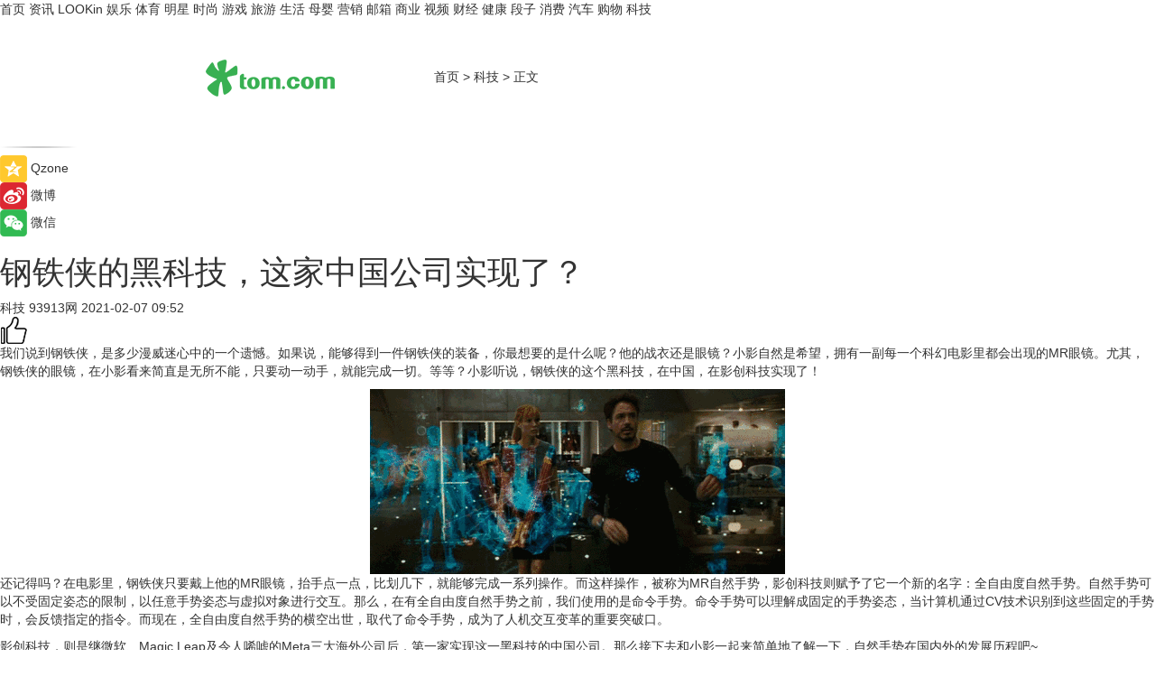

--- FILE ---
content_type: text/html
request_url: https://tech.tom.com/202102/1821420626.html
body_size: 12185
content:
<!DOCTYPE html>
<html xmlns="http://www.w3.org/1999/xhtml"  lang="zh-CN" >

<!-- openCMs sreach -->
<head>
    <meta http-equiv="Content-Type" content="text/html; charset=UTF-8">
	<meta name="viewport" content="width=device-width, initial-scale=1.0">
    <meta http-equiv="X-UA-Compatible" content="IE=edge,chrome=1" >
	<meta name="referrer" content="unsafe-url" />
	<meta name="robots" content="index, follow">
   
    <title>钢铁侠的黑科技，这家中国公司实现了？_TOM科技</title><meta name="Description" content="从命令手势到如今的全自由度自然手势，钢铁侠的黑科技，终有一日会成为常态，而混合现实技术，将成就下一个最闪耀的波峰。">
        <meta name="keywords" content="黑科技 MR眼镜 MR自然手势 全自由度自然手势 科技创新">
        <meta name="Imageurl" content="">
        <meta property="og:type" content="article"/>
        <meta property="og:title" content="钢铁侠的黑科技，这家中国公司实现了？"/>
        <meta property="og:description" content="从命令手势到如今的全自由度自然手势，钢铁侠的黑科技，终有一日会成为常态，而混合现实技术，将成就下一个最闪耀的波峰。"/>
        <meta property="og:image" content=""/>
        <meta property="og:url" content="https://tech.tom.com/202102/1821420626.html"/>
        <meta property="og:release_date" content="2021-02-07 09:52"/>
    <link rel="canonical" href="https://tech.tom.com/202102/1821420626.html"/>
	<meta name="applicable-device" content="pc,mobile">
	
    <!--加载图标-->
	   	 <link href="https://www.tom.com/system/modules/my.opencms.news/resources/tom/bootstrap/css/bootstrap.min.css" rel="stylesheet" type="text/css">
   	  <link href="//www.tom.com/system/modules/my.opencms.news/resources/pc/css/newcontent_auto3.css?v=4" rel="stylesheet" type="text/css">
   
	
</head>
<body>
<input  type="hidden"  value ="0" id="sltop"/>
<input  type="hidden"  value ="1096" id="jsonid"/>
<input  type="hidden"  value="/tech/" id="category">
<div class="index_nav">
   <div class="index_nav_child">
<div class="index_nav_left">
<a href="//www.tom.com" title="TOM首页" id="shouye">首页</a>
<a href="//news.tom.com" title="TOM资讯" id="news">资讯</a>
<a href="//lookin.tom.com/" title="LOOKin" id="LOOKin">LOOKin</a>
<a href="//ent.tom.com" title="TOM娱乐" id="ent" >娱乐</a>
<a href="//sports.tom.com" title="TOM体育" id="sports">体育</a>
<a href="//star.tom.com" title="TOM明星" id="gossip">明星</a>
<a href="//fashion.tom.com" title="TOM时尚" id="fashion">时尚</a>
<a href="//game.tom.cn" title="TOM游戏" target="_blank" id="game">游戏</a>
<a href="//travel.tom.com" id="travel" title="TOM旅游">旅游</a>
<a href="//life.tom.com" title="TOM生活" id="life">生活</a>
<a href="//baby.tom.com" title="TOM母婴" id="baby">母婴</a>
<a href="//marketing.tom.com" title="TOM营销" id="marketing">营销</a>
<a href="//vip.tom.com" title="TOM邮箱" id="mail" target="_blank">邮箱</a>
<a href="//biz.tom.com" id="biz" title="TOM商业">商业</a>
<a href="//v.tom.com" id="tv" target="_blank" title="TOM视频">视频</a>
<a href="//finance.tom.com" id="finance" title="TOM财经">财经</a>
<a href="//health.tom.com" id="health" title="TOM健康">健康</a>
<a href="//joke.tom.com" id="joke" title="TOM段子">段子</a>
<a href="//xiaofei.tom.com" title="TOM消费" id="xiaofei">消费</a>
<a href="//car.tom.com" title="TOM汽车" id="car">汽车</a>
<a href="//www.ule.com" title="TOM购物" target="_blank">购物</a>
<a href="//tech.tom.com" title="TOM科技" id="tech">科技</a>
</div>
</div>
</div>
<div class="content_nav" id="content_nav">
    <div class="content_nav_box">
        <!--二维码-->
        <div id="qrcode" style="width:200px;height:200px;position:fixed;left:50%;top:50%; display:none;margin-left:-100px;margin-top:-100px;">aaa</div>
        <a class="back_arrow" id="back_arrow" href="javascript:history.back(-1)"><img src="https://www.tom.com/system/modules/my.opencms.news/resources/pc/pic/back_arow.png" alt></a>
        <a class="back_hot" id="back_hot" href="javascript:history.back(-1)"><img src="https://www.tom.com/system/modules/my.opencms.news/resources/pc/pic/tom_back.png" alt></a>
        <span class="tom_pc_logo"  href="https://www.tom.com"><img src="https://www.tom.com/system/modules/my.opencms.news/resources/pc/pic/tom_pc_logo.png" alt="logo"></span>
        <span class="tom_com_logo"><a href="https://www.tom.com/index2.html"> <img src="https://www.tom.com/system/modules/my.opencms.news/resources/tom/tomLogo1.png" alt="logo" ></a></span>
        <img class="tom_share" data-toggle="modal" data-target=".bs-example-modal-lg" src="//www.tom.com/system/modules/my.opencms.news/resources/pc/pic/tom_share.png" style="display: none;" alt>
		<a class="nav_left01" href="https://www.tom.com" title="网站首页" target="_blank">首页</a>
		<span class="nav_left01">&gt</span>
        <a class="nav_left01" href="https://tech.tom.com" title="TOM科技" target="_blank">科技</a>
        <span class="nav_left01">&gt</span>
        <span class="nav_left01">正文</span>
        <span class="share_btn" name="sharebtn"  id="sharebtn" onclick="shareopen()"><img src="//www.tom.com/system/modules/my.opencms.news/resources/pc/pic/share_btn.png" alt></span>
        <div class="right_search_box" style="display:none;">
            <input value="">
            <span class="search_box_btn"><img src="//www.tom.com/system/modules/my.opencms.news/resources/pc/pic/search_btn_icon.png" alt></span>
        </div>
    </div>
</div>
<div class="wxAlert" style="display:none;z-index:9999;padding: 15px;border-radius: 3px; width:240px;height:67px;background:rgba(19,23,31,0.8);position:fixed;top:50%;left:50%;margin-top:-33.5px;margin-left:-120px;font-size:13px;color:#fff;">
    <img style="width:10px;height:9.5px;position:absolute;top:5px;right:5px;" src="https://www.tom.com/system/modules/my.opencms.news/resources/pc/pic/wx_close.png" alt>
    点击下方菜单栏  “ <img src="https://www.tom.com/system/modules/my.opencms.news/resources/shareios3.png" class="sharicoimg"  style="width: 27px; height: 27px;vertical-align: middle;" alt> ” 选择 “分享”， 把好文章分享出去!
</div>


<!-- 微信提示 -->
<div class="modal fade " id="wxmyModal" tabindex="-1" role="dialog" aria-labelledby="wxmyModalLabel" aria-hidden="true" >
    <div class="modal-dialog" >
        <img src="https://www.tom.com/system/modules/my.opencms.news/resources/shareios2.png" style="right: 0; float: right; width: 94px;margin-top:30px; margin-right:18px" alt>

        <div class="modal-content amodal-content" style="top: 250px; border:0px; width: 240px;height: 86px;left: 50%; margin-top: -33.5px;margin-left: -120px;font-size: 15px;color: rgb(255, 255, 255);background:rgba(19,23,31,0.8);padding: 4px;box-sizing: content-box;" >
            <button type="button" class="close closea" data-dismiss="modal" aria-hidden="true"  style="color: #fff;font-weight: normal; opacity: 1;">
                &times;
            </button>

            <div class="modal-body" style="padding-top:25px; text-align: center;">
                请点击右上角选择分享，把好文章分享出去
            </div>

        </div>
    </div>
</div>
<!--分享模态框-->
<div class="modal tomShare_modal fade bs-example-modal-lg tomShare_modalbs" tabindex="-1" role="dialog" aria-labelledby="myLargeModalLabel">
    <div style="margin:0;" class="modal-dialog modal-lg" role="document">
        <div class="modal-content">
            <div style="font-size:12px;" class="row text-center tomShare_modalbshe">
                <div data-dismiss="modal" class="col-xs-3"  id="pyq">
                    <img src="https://www.tom.com/system/modules/my.opencms.news/resources/pc/pic/tom_pyq.png" alt>
                    <div style="margin-top: 6px;" class="row">
                        <div class="col-xs-12">朋友圈</div>
                    </div>
                </div>
                <div data-dismiss="modal" class="col-xs-3"  id="wx">
                    <img  src="https://www.tom.com/system/modules/my.opencms.news/resources/pc/pic/tom_wechat.png" alt>
                    <div style="margin-top: 6px;" class="row">
                        <div class="col-xs-12">微信好友</div>
                    </div>
                </div>
                <div data-dismiss="modal" class="col-xs-3" id="qzone" onclick="shareToQzone()">
                    <img  src="//www.tom.com/system/modules/my.opencms.news/resources/pc/pic/tom_space.png" alt >
                    <div style="margin-top: 6px;" class="row">
                        <div class="col-xs-12">QQ空间</div>
                    </div>
                </div>
                <div data-dismiss="modal" class="col-xs-3" id="qq" onclick="shareToQQ()">
                    <img  src="https://www.tom.com/system/modules/my.opencms.news/resources/pc/pic/tom_qq1.png" alt>
                    <div style="margin-top: 6px;" class="row">
                        <div class="col-xs-12">QQ</div>
                    </div>
                </div>
            </div>
            <div style="" class="row">
                <div data-dismiss="modal" style="" class="col-xs-12 text-center tomShare_modalfb">
                    取消
                </div>
            </div>
        </div>
    </div>
</div>
<!--文章内容部分-->
<div class="content_body_box">
    <div class="content_body_left" id="content_body_left">
        <div class="scan_box">
            <div class="scan_box_text"></div>
            <div class="scan_box_img" id="scan_box_img"></div>
        </div>
        <div class="left_line"><img src="https://www.tom.com/system/modules/my.opencms.news/resources/pc/pic/left_line.png" alt></div>
        <div class="kongjian_share">
            <span class="kongjian_share_img"><img src="https://www.tom.com/system/modules/my.opencms.news/resources/pc/pic/kongjian_share.png" alt></span>
            <span class="kongjian_share_text">Qzone</span>
        </div>
        <div class="weibo_share">
            <span class="weibo_share_img"><img src="https://www.tom.com/system/modules/my.opencms.news/resources/pc/pic/weibo_share.png" alt></span>
            <span class="weibo_share_text">微博</span>
        </div>
        <div class="weixin_share">
            <span class="weixin_share_img"><img src="https://www.tom.com/system/modules/my.opencms.news/resources/pc/pic/weixin_share.png" alt></span>
            <span class="weixin_share_text">微信</span>
            <span class="weixin_share_scan" id="weixin_share_scan">
				</span>
        </div>
    </div>
    <div class="content_body_center" id="content_body_center">
        <div class="content_news_box">
            <h1 class="news_box_title news_box_title1">钢铁侠的黑科技，这家中国公司实现了？</h1>

                <!-- 写下想法弹出框 -->
                <div id="alert_share" style="display:none;border-color:rgba(66,66,66,0.1);background-color:#fff;box-shadow: 4px 7px 9px -8px rgb(66,66,66);color:#000000;" class="alert alert-success alert-dismissable fade in">
                    <button style="top: -13px;right: -26px;outline: 0;" type="button" class="close" aria-hidden="true">
                        &times;
                    </button>
                    <img style="width:14px;height:14px;" src="https://www.tom.com/system/modules/my.opencms.news/resources/pc/pic/tom_check.png" alt >
                    <strong>为推荐给更多人</strong>
                    <strong data-toggle="modal"  class="setdata" data-target=".bs-example-modal-lg" style="color:#31ba52;" >分享写下你的想法></strong>
                </div>
				
				  
				<div class="news_box_inforlinre">
				<div class="news_box_inforlinreab"></div>
                <div class="news_box_infor">
				<span class="formtag">科技</span>
				 <span class="infor_from infor_froma">

								<span class="infor_from_span" >93913网</span>	 
                                    </span>
						<span class="infor_time">
							2021-02-07 09:52</span>
                   
                    <!--点赞新样式-->
                     	<div class="tom_fabulous tom_fabulousa">
                        <div class="tom_fabulousdiv" id="m_like">
                            <img class="tom_fabulousimg" src="https://www.tom.com/system/modules/my.opencms.news/resources/tom/phone_noclick.png" alt ><span class="tom_fabulousspan" id="num"></span>
                        </div>

                    </div>
                </div>
                <div class="news_box_text">
                    <html>
 <head></head>
 <body>
  <p>我们说到钢铁侠，是多少漫威迷心中的一个遗憾。如果说，能够得到一件钢铁侠的装备，你最想要的是什么呢？他的战衣还是眼镜？小影自然是希望，拥有一副每一个科幻电影里都会出现的MR眼镜。尤其，钢铁侠的眼镜，在小影看来简直是无所不能，只要动一动手，就能完成一切。等等？小影听说，钢铁侠的这个黑科技，在中国，在影创科技实现了！</p> 
  <center>
   <img src="http://imgs.tom.com/tech/202102/1821420626/CONTENT32102062121222X.gif" alt="钢铁侠的黑科技，这家中国公司实现了？" border="0">
  </center> 
  <p>还记得吗？在电影里，钢铁侠只要戴上他的MR眼镜，抬手点一点，比划几下，就能够完成一系列操作。而这样操作，被称为MR自然手势，影创科技则赋予了它一个新的名字：全自由度自然手势。自然手势可以不受固定姿态的限制，以任意手势姿态与虚拟对象进行交互。那么，在有全自由度自然手势之前，我们使用的是命令手势。命令手势可以理解成固定的手势姿态，当计算机通过CV技术识别到这些固定的手势时，会反馈指定的指令。而现在，全自由度自然手势的横空出世，取代了命令手势，成为了人机交互变革的重要突破口。</p> 
  <p>影创科技，则是继微软、Magic Leap及令人唏嘘的Meta三大海外公司后，第一家实现这一黑科技的中国公司。那么接下去和小影一起来简单地了解一下，自然手势在国内外的发展历程吧~</p> 
  <p><strong>Microsoft HoloLens</strong></p> 
  <center>
   <img src="http://imgs.tom.com/tech/202102/1821420626/CONTENT32102062122021L.gif" alt="钢铁侠的黑科技，这家中国公司实现了？" border="0">
  </center> 
  <p>&nbsp;</p> 
  <p>微软在2015年1月发布了Microsoft HoloLens全息眼镜，而1代HoloLens主要以Bloom手势、Air Tap手势、按住不放、滚动、拖拽、放大缩小等命令手势为主。2019年，自然手势伴随着HoloLens 2代出现在我们的视线中。在手部跟踪框内，有一个触摸光标，通过它可以帮助用户精确地触摸全息影像并与之交互，例如内容选择、页面滑动或滚动，又或者抓取影像、调整大小等等一系列操作。只要不离开手部跟踪框，则可以实现所有自然手势的操作。</p> 
  <p><strong>Magic Leap</strong></p> 
  <center>
   <img src="http://imgs.tom.com/tech/202102/1821420626/CONTENT321020621222C20.gif" alt="钢铁侠的黑科技，这家中国公司实现了？" border="0">
  </center> 
  <p>而Magic Leap在2018年发布了自己的操作系统Lumin。Lumin SDK可以区分左右手，甚至每个手指。因此，Lumin SDK可以识别张开手掌、紧握拳头、OK手势、竖起大拇指等8种不同的手势。2019 年，Magic Leap则再次加大了手部追踪性优化力度，为8种关键姿态提供了追踪支持，以及无需关键姿态即可识别手势的功能，15个关键点的模型可允许Magic Leap One追踪包含五指的全手掌。</p> 
  <p><strong>Meta</strong></p> 
  <center>
   <img src="http://imgs.tom.com/tech/202102/1821420626/CONTENT3210206213K0549.gif" alt="钢铁侠的黑科技，这家中国公司实现了？" border="0">
  </center> 
  <p>说到Meta，说它是第一款真正意义上的增强现实（AR）设备并不为过，可惜最终结局却令人唏嘘。Meta眼镜里内置了一台爱普生微型3D投影仪，可将虚拟画面投射到镜片上。同时眼镜上方放置了3D摄像头，能够捕捉用户的手势，根据手势做出操控反应，精确度可精确至手指，可以直接通过手势如抓握，来控制眼前的3D模型。此后，Meta又开发出了一些新手势的识别，包括点击、双手旋转、扩大和缩小，但似乎主要是针对3D图形的创建和编辑工具。</p> 
  <p><strong>Shadow Creator</strong></p> 
  <p>在中国，影创科技集团研发的MR眼镜，采用全自由度手势操作，是基于30个自由度以及用户个性化的手掌参数，为用户创造更“本能”更“真实”的交互体验。全自由度自然手势追踪更符合用户的使用习惯，不需要穿戴任何附属设备，学习成本几乎为零，轻松实现多种形态的手与虚拟物体间的交互。只要把我们的手伸到眼镜前，MR眼镜便可以轻松识别到我们的手，虚拟手将同步出现。这时，手部做出任何动作，虚拟手都能够一模一样快速还原。因此，用户可以通过全自由度自然手势，随意与虚拟物体进行交互，再也不用在意命令手势带给我们的拘束感了~</p> 
  <p>在影创数字孪生大厦介绍篇里，小影有提到过影创的隐藏款MR水族馆。通过MR眼镜，能看到水族馆里巨大的白鲨在你面前穿墙而过，还有小尼莫灵动的身影，以及非常罕见的鲲、成片儿成片儿浪漫的珊瑚。</p> 
  <center>
   <img src="http://imgs.tom.com/tech/202102/1821420626/CONTENT3210206213R3127.gif" alt="钢铁侠的黑科技，这家中国公司实现了？" border="0">
  </center> 
  <p>这个时候，伸出手触碰一下正在游动的鲲，它会有360度的旋转跳跃哦！虽然在真实的水族馆里我们触摸不到这些珍稀动物，但现在，可以通过影创MR眼镜，在虚拟世界里与小动物们进行亲密互动。</p> 
  <center>
   <img src="http://imgs.tom.com/tech/202102/1821420626/CONTENT3210206213U01A.gif" alt="钢铁侠的黑科技，这家中国公司实现了？" border="0">
  </center> 
  <p>不仅如此，通过影创MR眼镜的全自由度自然手势，“手可摘星辰”的梦想也不再遥远。在影创打造的时空隧道里，有星星，有月亮，还有地球。你只需要抬一抬手，便可随意摘取自己想要的那颗星星，月亮甚至是地球。</p> 
  <center>
   <img src="http://imgs.tom.com/tech/202102/1821420626/CONTENT321020621391a06.gif" alt="钢铁侠的黑科技，这家中国公司实现了？" border="0">
  </center> 
  <p>MR眼镜搭配着全自由度自然手势，更是学习的好帮手。你可以拆解火箭、发动机、汽车等很多物体，并且可以通过双手的拖拽，在虚拟世界里，随意的放大缩小单个零件或整体。</p> 
  <center>
   <img src="http://imgs.tom.com/tech/202102/1821420626/CONTENT321020621394M04.gif" alt="钢铁侠的黑科技，这家中国公司实现了？" border="0">
  </center>
  <center>
   <img src="http://imgs.tom.com/tech/202102/1821420626/CONTENT3210206214021a3.gif" alt="钢铁侠的黑科技，这家中国公司实现了？" border="0">
  </center> 
  <p>如果，你是个音乐爱好者，还能用你的双手，在虚拟世界里弹个钢琴呢，不用再懊恼于笨重的钢琴不能到处搬动的问题了。全自由度自然手势是不是很神奇呢！</p> 
  <p>- 写在最后 -</p> 
  <p>科技是推动世界改变的最活跃因子，它的每一次进步，都带来了新一轮人类社会的跨越式发展。曾经，我们以为科技很遥远，科幻电影里的场景更是令人心生向往。伴随着时代进步，很多我们曾经觉得无法实现的，都在逐一成形。从命令手势到如今的全自由度自然手势，钢铁侠的黑科技，终有一日会成为常态，而混合现实技术，将成就下一个最闪耀的波峰。</p> 
  <p>【以上内容转自“93913网”，不代表本网站观点。 如需转载请取得93913网站许可，如有侵权请联系删除。】</p> 
  <p>&nbsp;</p>
 </body>
</html><!--增加原创提示-->
					<span id="adright" style="color: #ffffff;display:none">0</span>
                </div>
				</div>
				<div class="news_box_banner_pc1" style="margin-top: 10px;margin-bottom: 20px;">
					<a class="a_img_border" href="//game.tom.com?pop=1"  rel="nofollow"  ><img src="https://www.tom.com/system/modules/my.opencms.news/resources/pc/pic/banner/tem_pc1.jpg" alt/>
					<div class="guanggao">
						广告
					</div>
					</a>
				</div>
				
                <div class="news_box_operation">
				  <div class="news_box_report news_box_reporta"><a href="https://www.tom.com/partner/jubao.html" target="_blank" rel="nofollow">举报</a></div>
					 	<span class="infor_author">责任编辑：
							FGH</span>
                  
                    <div style="margin-top: 50px;text-align: center;">
                        <div style="display: inline-block;" id="pc_like">
                            <img src="https://www.tom.com/system/modules/my.opencms.news/resources/pc/pic/pc_noclick.png"   alt >
                            <p style="margin-top: 10px;" id="num"></p>
                        </div>
                    </div>
                </div>
				  <div class="news_box_operation_mhead" >
				  
				  </div>
                <div class="news_box_operation_m" style="text-align:right;font-size:13px;color:#666666;margin-bottom:20px;">
                    责任编辑：
                    FGH<!--<div style="margin-top: 40px;text-align: center;">
                        <div style="display: inline-block; border: 1px solid #c5c5c5; border-radius: 51px; padding: 5px; min-width: 134px; font-size: 16px; cursor: pointer; color: #4f5054;" id="m_like">
                            <img style="vertical-align: middle;width: 20px;" src="//www.tom.com/system/modules/my.opencms.news/resources/tom/phone_noclick.png"><span style="margin-top: 10px;vertical-align: middle;padding-left: 5px;" id="num">赞</span>
                        </div>

                    </div>-->

                </div>
            <!-- app分享-->
            <div class="news_box_share" id="news_box_share">
                <div id="sharetxt" class="share_title" >
                    <span>————</span>&nbsp;&nbsp;&nbsp;&nbsp;分享到&nbsp;&nbsp;&nbsp;&nbsp;<span>————</span>
                </div>
                <div id="sharebtn4" class="contect_share">
                    <div class="share_platform">
                        <div class="share_weixin"><a id="wx" onclick="shareToWx()">
                            <div><img src="https://www.tom.com/system/modules/my.opencms.news/resources/pc/pic/weixin3.png"></div>
                            <div class="share_text">微信好友</div>
                        </a>
                        </div>
                        <div class="share_quan"><a id="pyq" onclick="shareToWxpyq()">
                            <div><img src="https://www.tom.com/system/modules/my.opencms.news/resources/pc/pic/quan3.png"></div>
                            <div class="share_text">朋友圈</div>
                        </a>
                        </div>
                        <div class="share_qq"><a id="qq" onclick="shareToQQ()">
                            <div><img src="https://www.tom.com/system/modules/my.opencms.news/resources/pc/pic/QQ3.png"></div>
                            <div class="share_text">QQ好友</div>
                        </a>
                        </div>
                        <div class="share_kongjian"><a id="qzone" onclick="shareToQzone()">
                            <div><img src="https://www.tom.com/system/modules/my.opencms.news/resources/pc/pic/kongjian3.png"></div>
                            <div class="share_text">QQ空间</div>
                        </a>
                        </div>
                        <script id="app" type="text/javascript"></script>
                    </div>
                </div>
            </div>
            <div class="news_box_banner_pc"></div>
        </div>
		
		  <div class="news_box_banner_phone">
       
    </div>
		
			
		<div class="shoujiline"></div>
		<div class="shouji">
			<div class="pic_news_title">
				<span class="mrelation_titlespanicom">&nbsp;</span>
				<span class="mrelation_titlespan">相关推荐</span>
			</div>
			<div class='news'>        <div class='news-left'>            <div class='desc' style='vertical-align: middle;'>                <div class='news_left_title'><a href='//news.tom.com/202303/4887368758.html'>7or9舒适基本式丨以舒适的步伐，请你跳一支生活之舞</a>                </div>                <div class='footer' style='float: left;margin-top:5px;'>                    <div class='footer_source'>                        <a href='http://www.tom.com' target='_self' rel='nofollow'>TOM</a>                    </div>                </div>                <span class='push_time push_timea' style='line-height:19px;margin-top:10px'>03-08 12:16</span></div>        </div>        <a href='//news.tom.com/202303/4887368758.html'>            <div class='pic'>                <img class='pic1' src='https://imgs.tom.com/whyz/202303/4887368758/THUMBNAIL3f4d817fa8a52e75.jpeg' alt='7or9舒适基本式丨以舒适的步伐，请你跳一支生活之舞'>            </div>        </a>    </div><div class='news'>        <div class='news-left'>            <div class='desc' style='vertical-align: middle;'>                <div class='news_left_title'><a href='//tech.tom.com/202303/4712521682.html'> 一加Ace 2V 首发主动增强式超级Wi-Fi 独家黑科技降低弱网延迟</a>                </div>                <div class='footer' style='float: left;margin-top:5px;'>                    <div class='footer_source'>                        <a href='http://www.tom.com' target='_self' rel='nofollow'>TOM</a>                    </div>                </div>                <span class='push_time push_timea' style='line-height:19px;margin-top:10px'>03-06 11:26</span></div>        </div>        <a href='//tech.tom.com/202303/4712521682.html'>            <div class='pic'>                <img class='pic1' src='https://imgs.tom.com/whyz/202303/4712521682/THUMBNAIL6f16aee746b685b7.jpg' alt=' 一加Ace 2V 首发主动增强式超级Wi-Fi 独家黑科技降低弱网延迟'>            </div>        </a>    </div><div class='news'>        <div class='news-left'>            <div class='desc' style='vertical-align: middle;'>                <div class='news_left_title'><a href='//news.tom.com/202303/4436737302.html'>东风柳汽整车轻量化技术获2022首届中国商用车黑科技大赛“轻量化技术创新奖”</a>                </div>                <div class='footer' style='float: left;margin-top:5px;'>                    <div class='footer_source'>                        <a href='http://www.tom.com' target='_self' rel='nofollow'>TOM</a>                    </div>                </div>                <span class='push_time push_timea' style='line-height:19px;margin-top:10px'>03-14 11:05</span></div>        </div>        <a href='//news.tom.com/202303/4436737302.html'>            <div class='pic'>                <img class='pic1' src='https://imgs.tom.com/news/202303/4436737302/THUMBNAIL0472798476734DB4.jpg' alt='东风柳汽整车轻量化技术获2022首届中国商用车黑科技大赛“轻量化技术创新奖”'>            </div>        </a>    </div><div class='three_image_news'>        <a href='//tech.tom.com/202303/4362678328.html'>            <div class='news_title'>前沿科技与现代艺术的融合体 三星Galaxy Z Fold4堪称格调之选</div>            <div class='news_pic3'>                <img class='pic1' src='https://imgs.tom.com/whyz/202303/4362678328/THUMBNAILe14687c029c60dbc.jpg' alt='前沿科技与现代艺术的融合体 三星Galaxy Z Fold4堪称格调之选'>                <img class='pic2' src='https://imgs.tom.com/whyz/202303/4362678328/THUMBNAILea349e9b3d57e581.jpg' alt='前沿科技与现代艺术的融合体 三星Galaxy Z Fold4堪称格调之选'>                <img class='pic2' src='https://imgs.tom.com/whyz/202303/4362678328/THUMBNAIL5ca1e47f656d5881.jpg' alt='前沿科技与现代艺术的融合体 三星Galaxy Z Fold4堪称格调之选'>            </div>        </a>        <div class='news_infor'>            <div class='source'>                <span>TOM</span>            </div>            <span class='push_time'>03-13 14:04</span>        </div>    </div><div class='three_image_news'>        <a href='//news.tom.com/202303/4437127063.html'>            <div class='news_title'> 元宇宙走进现实，被黑科技普照的生活日常真的来了</div>            <div class='news_pic3'>                <img class='pic1' src='https://imgs.tom.com/whyz/202303/4437127063/THUMBNAILbdb63804b1a7de20.jpeg' alt=' 元宇宙走进现实，被黑科技普照的生活日常真的来了'>                <img class='pic2' src='https://imgs.tom.com/whyz/202303/4437127063/THUMBNAILf32ae2ee694e708f.jpg' alt=' 元宇宙走进现实，被黑科技普照的生活日常真的来了'>                <img class='pic2' src='https://imgs.tom.com/whyz/202303/4437127063/THUMBNAIL60ea67a9b3b6bcb3.jpg' alt=' 元宇宙走进现实，被黑科技普照的生活日常真的来了'>            </div>        </a>        <div class='news_infor'>            <div class='source'>                <span>TOM</span>            </div>            <span class='push_time'>03-14 11:17</span>        </div>    </div></div>
		
		<div class="recommend_text">
		      <div class="relation_title" id="list-container">
		          <span style=""  class="relation_titlespanico">&nbsp;</span>
		          <span style="" class="relation_titlespan">热点精选</span>
		      </div>
		   <div class='item-container item-none item-noned'><ul class='tem-nonere'><li class='item-left'><a  class='a_img_border'  target='_blank' href='//lookin.tom.com/lifestyle/food/2023031151702260.html'><img class='item-img' src='https://imgs.tom.com/lookin/lifestyle/food/2023031151702260/THUMBNAIL771CB68FECAD4EBC.jpg' alt='｜宜兰住宿推荐｜乌石港「凯渡广场酒店」试营运！海景温泉、江振诚掌餐饮、室内迷宫游乐室……一宿两餐太实惠！'></a></li><li class='item-right'><div class='divh4'><a target='_blank' href='//lookin.tom.com/lifestyle/food/2023031151702260.html'>｜宜兰住宿推荐｜乌石港「凯渡广场酒店」试营运！海景温泉、江振诚掌餐饮、室内迷宫游乐室……一宿两餐太实惠！</a></div><p class='soddd'><span class='spanna'>lookin</span><span class='publish-time publish-timepc'>2023-03-15 19:02</span><span class='publish-time publish-timemb'>03-15 19:02</span></p></li></ul></div><div class='item-container item-none item-noned'><ul class='tem-nonere'><li class='item-left'><a  class='a_img_border'  target='_blank' href='//lookin.tom.com/lifestyle/food/2023031446902395.html'><img class='item-img' src='https://imgs.tom.com/lookin/lifestyle/food/2023031446902395/THUMBNAIL6C7D19FF9226437D.jpg' alt='2023春季奶茶新品推荐：春阳茶事、迷客夏、鹤茶楼、万波，清爽果漾茶汤、芝麻糊冻、泰式奶冻配料太好喝！'></a></li><li class='item-right'><div class='divh4'><a target='_blank' href='//lookin.tom.com/lifestyle/food/2023031446902395.html'>2023春季奶茶新品推荐：春阳茶事、迷客夏、鹤茶楼、万波，清爽果漾茶汤、芝麻糊冻、泰式奶冻配料太好喝！</a></div><p class='soddd'><span class='spanna'>lookin</span><span class='publish-time publish-timepc'>2023-03-15 18:14</span><span class='publish-time publish-timemb'>03-15 18:14</span></p></li></ul></div><div class='item-container item-none item-noned'><ul class='tem-nonere'><li class='item-left'><a  class='a_img_border'  target='_blank' href='//finance.tom.com/202303/1546816318.html'><img class='item-img' src='https://imgs.tom.com/tech/202303/1546816318/THUMBNAILf9dfe733d0838271.jpg' alt='苹果决定扩大招聘放缓的范围 以涵盖更多的职位'></a></li><li class='item-right'><div class='divh4'><a target='_blank' href='//finance.tom.com/202303/1546816318.html'>苹果决定扩大招聘放缓的范围 以涵盖更多的职位</a></div><p class='soddd'><span class='spanna'>威锋网</span><span class='publish-time publish-timepc'>2023-03-15 20:18</span><span class='publish-time publish-timemb'>03-15 20:18</span></p></li></ul></div><div class='item-container item-none item-noned'><ul class='tem-nonere'><li class='item-left'><a  class='a_img_border'  target='_blank' href='//xiaofei.tom.com/202303/1540681564.html'><img class='item-img' src='https://imgs.tom.com/tech/202303/1540681564/THUMBNAIL38c1ceca1db1d950.jpg' alt='台积电创始人不看好台积电在美建厂，量产时间或推迟至2025年'></a></li><li class='item-right'><div class='divh4'><a target='_blank' href='//xiaofei.tom.com/202303/1540681564.html'>台积电创始人不看好台积电在美建厂，量产时间或推迟至2025年</a></div><p class='soddd'><a href=https://www.itheat.com/ target='_blank' rel='nofollow' class='source_text'>热点科技网</a><span class='publish-time publish-timepc'>2023-03-15 20:18</span><span class='publish-time publish-timemb'>03-15 20:18</span></p></li></ul></div><div class='item-container item-none item-noned'><ul class='tem-nonere'><li class='item-left'><a  class='a_img_border'  target='_blank' href='//life.tom.com/202303/1546814730.html'><img class='item-img' src='https://imgs.tom.com/tech/202303/1546814730/THUMBNAILaeb82456081b73cc.jpg' alt='LG发布Gram Style 2023 OLED轻薄笔记本 9999元起售'></a></li><li class='item-right'><div class='divh4'><a target='_blank' href='//life.tom.com/202303/1546814730.html'>LG发布Gram Style 2023 OLED轻薄笔记本 9999元起售</a></div><p class='soddd'><span class='spanna'>威锋网</span><span class='publish-time publish-timepc'>2023-03-15 20:14</span><span class='publish-time publish-timemb'>03-15 20:14</span></p></li></ul></div><div class='item-container item-none item-noned'><ul class='tem-nonere'><li class='item-left'><a  class='a_img_border'  target='_blank' href='//ent.tom.com/202303/1532410425.html'><img class='item-img' src='https://imgs.tom.com/gossip/202303/1532410425/THUMBNAIL147A0EE0341C4D5B.jpg' alt='4·15上映电影《爱很美味》首曝长预告 原班人马打造三姐妹都市爱情故事'></a></li><li class='item-right'><div class='divh4'><a target='_blank' href='//ent.tom.com/202303/1532410425.html'>4·15上映电影《爱很美味》首曝长预告 原班人马打造三姐妹都市爱情故事</a></div><p class='soddd'><span class='spanna'>娱乐中国</span><span class='publish-time publish-timepc'>2023-03-15 20:14</span><span class='publish-time publish-timemb'>03-15 20:14</span></p></li></ul></div><div class='item-container item-none item-noneb'><div class='divh4'><a target='_blank' href='//ent.tom.com/202303/1527601782.html'>《脐带》发布“草原之音” 一曲献给草原文明和母亲的电影诗</a></div><ul><li class='item-center'><a class='a_img_border' target='_blank' href='//ent.tom.com/202303/1527601782.html'><img class='item-img' src='https://imgs.tom.com/gossip/202303/1527601782/THUMBNAIL5b0b3fd40a09a879.jpeg' alt='《脐带》发布“草原之音” 一曲献给草原文明和母亲的电影诗'></a></li><li class='item-center'><a class='a_img_border' target='_blank' href='//ent.tom.com/202303/1527601782.html'><img class='item-img' src='https://imgs.tom.com/gossip/202303/1527601782/THUMBNAILf3730bff0d07cbfb.jpeg' alt='《脐带》发布“草原之音” 一曲献给草原文明和母亲的电影诗'></a></li><li class='item-center'><a class='a_img_border' target='_blank' href='//ent.tom.com/202303/1527601782.html'><img class='item-img' src='https://imgs.tom.com/gossip/202303/1527601782/THUMBNAIL21a1aac2afa2c62b.jpeg' alt='《脐带》发布“草原之音” 一曲献给草原文明和母亲的电影诗'></a></li></ul><div class='item-bottom'><p class='soddd'><span class='spanna'>e线资讯</span><span class='publish-time publish-timepc'>2023-03-15 20:14</span><span class='publish-time publish-timemb'>03-15 20:14</span></p></div></div><div class='item-container item-none item-noned'><ul class='tem-nonere'><li class='item-left'><a  class='a_img_border'  target='_blank' href='//star.tom.com/202303/1539611642.html'><img class='item-img' src='https://imgs.tom.com/gossip/202303/1539611642/THUMBNAILB747803AC3B7438C.jpg' alt='《暴风》“席卷”香港国际影视展 湾区金牌班底挑战谍战片创新“配方”'></a></li><li class='item-right'><div class='divh4'><a target='_blank' href='//star.tom.com/202303/1539611642.html'>《暴风》“席卷”香港国际影视展 湾区金牌班底挑战谍战片创新“配方”</a></div><p class='soddd'><span class='spanna'>娱乐中国</span><span class='publish-time publish-timepc'>2023-03-15 20:11</span><span class='publish-time publish-timemb'>03-15 20:11</span></p></li></ul></div><div class='item-container item-none item-noned'><ul class='tem-nonere'><li class='item-left'><a  class='a_img_border'  target='_blank' href='//star.tom.com/202303/1527601582.html'><img class='item-img' src='https://imgs.tom.com/gossip/202303/1527601582/THUMBNAILa9ca9dbfb4f2841c.jpg' alt='《了不起的夜晚》3.31登陆IMAX 新喜剧人集结“干票大的”'></a></li><li class='item-right'><div class='divh4'><a target='_blank' href='//star.tom.com/202303/1527601582.html'>《了不起的夜晚》3.31登陆IMAX 新喜剧人集结“干票大的”</a></div><p class='soddd'><span class='spanna'>e线资讯</span><span class='publish-time publish-timepc'>2023-03-15 20:11</span><span class='publish-time publish-timemb'>03-15 20:11</span></p></li></ul></div><div class='item-container item-none item-noned'><ul class='tem-nonere'><li class='item-left'><a  class='a_img_border'  target='_blank' href='//star.tom.com/202303/1543224148.html'><img class='item-img' src='https://imgs.tom.com/gossip/202303/1543224148/THUMBNAILB50ABFF5DBE34204.jpg' alt='电影《保你平安》曝“等一个反转”主题海报 假的真不了'></a></li><li class='item-right'><div class='divh4'><a target='_blank' href='//star.tom.com/202303/1543224148.html'>电影《保你平安》曝“等一个反转”主题海报 假的真不了</a></div><p class='soddd'><span class='spanna'>娱乐中国</span><span class='publish-time publish-timepc'>2023-03-15 20:11</span><span class='publish-time publish-timemb'>03-15 20:11</span></p></li></ul></div></div> 
		   <div class="newdixian">
        人家也是有底线的啦~
    </div>
		
    </div>

  
  
   
  
  
    <div class="content_body_right" id="content_body_right">
		 <div class="body_right_banner" id="body_right_banner"><div class="guanggao" style="display:none">广告</div>
        </div>
	
        <div class="recommend_pic_news" id="recommend_pic_news">
            <div class="pic_news_title">相关推荐</div>

            <div class='pic_news01'><a href='//news.tom.com/202303/4887368758.html' target='_blank' title='7or9舒适基本式丨以舒适的步伐，请你跳一支生活之舞'><img src='https://imgs.tom.com/whyz/202303/4887368758/THUMBNAIL3f4d817fa8a52e75.jpeg' width='270' height='152' alt><p class='pic_news01_title'>7or9舒适基本式丨以舒适的步伐，请你跳一支生活之舞</p></a></div><div class='friend_line'></div><div class='pic_news01'><a href='//tech.tom.com/202303/4712521682.html' target='_blank' title=' 一加Ace 2V 首发主动增强式超级Wi-Fi 独家黑科技降低弱网延迟'><img src='https://imgs.tom.com/whyz/202303/4712521682/THUMBNAIL6f16aee746b685b7.jpg' width='270' height='152' alt><p class='pic_news01_title'> 一加Ace 2V 首发主动增强式超级Wi-Fi 独家黑科技降低弱网延迟</p></a></div><div class='friend_line'></div><div class='pic_news01'><a href='//news.tom.com/202303/4436737302.html' target='_blank' title='东风柳汽整车轻量化技术获2022首届中国商用车黑科技大赛“轻量化技术创新奖”'><img src='https://imgs.tom.com/news/202303/4436737302/THUMBNAIL0472798476734DB4.jpg' width='270' height='152' alt><p class='pic_news01_title'>东风柳汽整车轻量化技术获2022首届中国商用车黑科技大赛“轻量化技术创新奖”</p></a></div><div class='friend_line'></div><div class='pic_news01'><a href='//tech.tom.com/202303/4362678328.html' target='_blank' title='前沿科技与现代艺术的融合体 三星Galaxy Z Fold4堪称格调之选'><img src='https://imgs.tom.com/whyz/202303/4362678328/THUMBNAILe14687c029c60dbc.jpg' width='270' height='152' alt><p class='pic_news01_title'>前沿科技与现代艺术的融合体 三星Galaxy Z Fold4堪称格调之选</p></a></div><div class='friend_line'></div><div class='pic_news01'><a href='//news.tom.com/202303/4437127063.html' target='_blank' title=' 元宇宙走进现实，被黑科技普照的生活日常真的来了'><img src='https://imgs.tom.com/whyz/202303/4437127063/THUMBNAILbdb63804b1a7de20.jpeg' width='270' height='152' alt><p class='pic_news01_title'> 元宇宙走进现实，被黑科技普照的生活日常真的来了</p></a></div><div class='friend_line'></div></div>
       
         <div id="makeline"></div>
        <input type='hidden' id="markvalue"/>
        <div class="body_right_banner" id="body_right_bottom_banner"><div class="guanggao">广告</div>
        </div>
    </div>
</div>
	<span  id="back_top"></span>
	 <span class="ina_fhdb" id="ina_fhdb"><img src="//www.tom.com/system/modules/my.opencms.news/resources/tom/fhdb1.png" alt></span>

<!--  内容页底部信息-->
<div class="sohu-index-v3" style="margin-top: 60px;margin-bottom:-50px">
    <div class="service-info area clearfix1">
        <div class="report">
            <ul style="padding-left: 50px;width: 1180px;">
             	<li style="margin-left:60px;">
					<a href="http://www.beian.gov.cn/portal/registerSystemInfo?recordcode=11010502041454" target="_blank" rel="nofollow" >
					<img src="//www.tom.com/system/modules/my.opencms.news/resources/tomcms/g-a.png"   width="36px" height="36px"  alt="" >京公网安备<br>11010502041454号</a>
				</li>
				<li style="margin-left:20px;">
					<a href="//www.12377.cn" target="_blank" rel="nofollow" ><img src="//www.tom.com/system/modules/my.opencms.news/resources/tomcms/pic02.jpg"   width="30px" height="32px"   alt="">网上有害信息<br>举报专区</a>
				</li>
				<li style="margin-left:-10px;">
					<a href="//www.12377.cn" target="_blank" rel="nofollow"><img src="//www.tom.com/system/modules/my.opencms.news/resources/tomcms/pic02.jpg"  width="30px" height="32px"  alt="">中央网信办违法和<br>不良信息举报中心</a>
				</li>
				<li style="margin-left:10px;">
					<a href="//www.12321.cn" target="_blank" rel="nofollow"><img src="//www.tom.com/system/modules/my.opencms.news/resources/tomcms/1232l-j.png"   width="36px" height="36px" alt="">12321垃圾信息<br>举报中心</a>
				</li>
				<li style="margin-left:0px;">
					<!-- 此链接不能使用https协议 20210827 -->
					<a href="http://www.bjjubao.org/index.htm" target="_blank" rel="nofollow"><img src="//www.tom.com/system/modules/my.opencms.news/resources/tomcms/pic03.gif"   width="28px" height="32px"  alt="">北京市互联网举报<br>中心</a>
				</li>
            </ul>
        </div>
        <div class="license clearfix1">
            <div class="left boxA">

                <p><a href="https://news.tom.com/paizhao/05.html" target="_blank"  rel="nofollow">电信与信息服务业务经营许可证京ICP证&nbsp;010287号</a></p>
                <p><a href="https://news.tom.com/paizhao/03.html" target="_blank"  rel="nofollow">广播电视节目制作许可证(京)&nbsp;字第00713号</a></p>
            </div>
            <div class="left boxB">
                <p><a href="https://news.tom.com/paizhao/06.html" target="_blank"  rel="nofollow">信息网络传播视听节目许可证号&nbsp;0105093号</a></p>
                <p><a href="https://news.tom.com/paizhao/02.html" target="_blank"  rel="nofollow">增值电信业务经营许可证B2-20090011号</a></p>

            </div>
            <div class="left boxC">
                 <p><a href="http://py.qianlong.com/" target="_blank"  rel="nofollow" >北京地区网站联合辟谣平台</a></p>
                 <p><span>违法和不良信息举报电话：010-85181169</span></p>
            </div>
            <div class="left boxD">
               
                
            </div>
        </div>

    </div>
</div>

<div class="content_bottom_box">
<div class="content_bottom">
<div class="content_bottom_line"></div>
<div class="content_bottom1">
<a href="http://www.tomgroup.com/chs/" target="_blank" rel="nofollow">TOM集团</a>
<a href="//www.ule.com/?adid=im_tom_footer" target="_blank" rel="nofollow">邮乐购物</a>
<a href="//www.tom.com/partner/partner.html" target="_blank">合作伙伴</a>
<a href="//www.tom.com/partner/adserver.html" target="_blank" rel="nofollow">广告服务</a>
<a href="//www.tom.com/partner/jointom.html" target="_blank" rel="nofollow">加入TOM</a>
</div>
<div class="content_bottom2">Copyright © 2018 TOM.COM Corporation, All Rights Reserved 雷霆万钧版权声明</div>
<div class="content_bottom3">违法信息/未成年人举报：010-85181169&nbsp;&nbsp;&nbsp;&nbsp;&nbsp;举报邮箱/未成年人举报：<a href="mailto:jubao@tomonline-inc.com" style="color:#333;">jubao@tomonline-inc.com</a></div>
</div>
</div>




    <script src="//www.tom.com/system/modules/my.opencms.news/resources/tom/pc/js/jquery-3.2.1.min.js"></script> 
  <script src="//www.tom.com/system/modules/my.opencms.news/resources/pc/minjs/jquery.cookie.min.js"></script> 
      <script src="//www.tom.com/system/modules/my.opencms.news/resources/pc/js/in_content_auto_nav.js"></script>
	    <script src="//www.tom.com/system/modules/my.opencms.news/resources/pc/js/in_content_auto.js?v=8"></script>
    <script type="text/javascript" src="https://www.tom.com/system/modules/my.opencms.news/resources/pc/js/qrcode.min.js"></script>
	  <script src="https://www.tom.com/system/modules/my.opencms.news/resources/pc/minjs/get_track.min.js"></script> 
    <script src="//www.tom.com/system/modules/my.opencms.news/resources/tom/test/js/bootstrap.min.js" charset="utf-8"></script> 
	
	 
</body>
</html>
